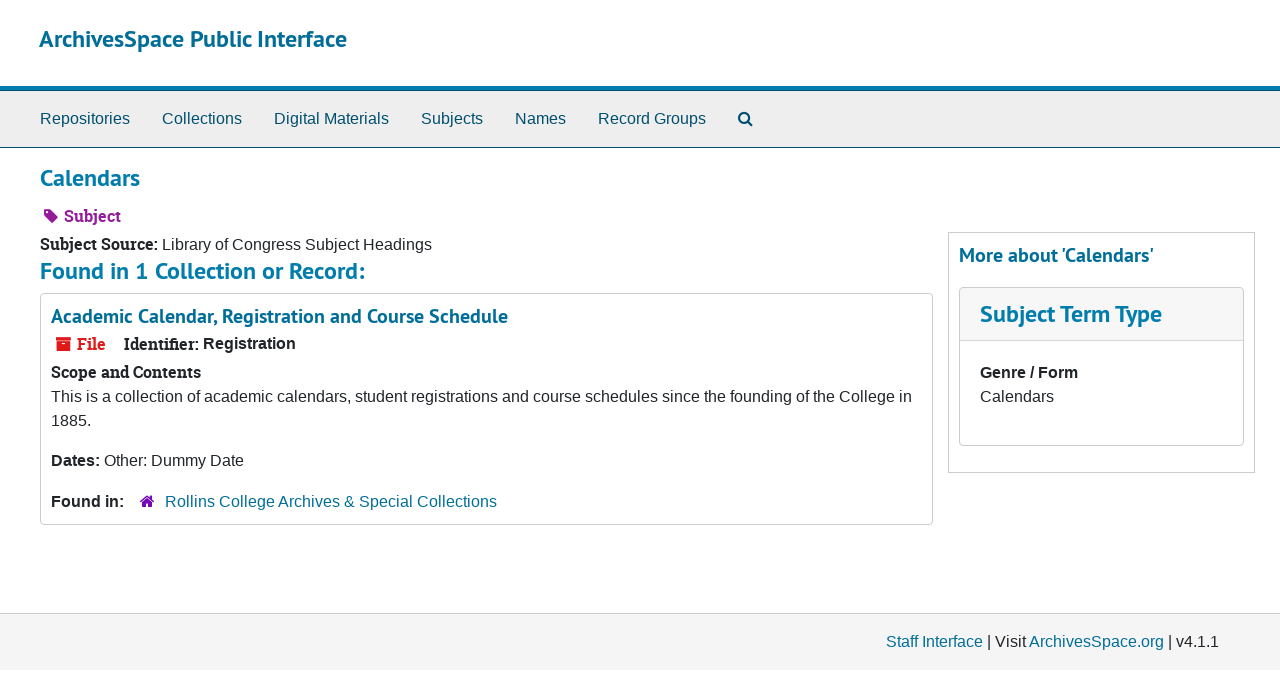

--- FILE ---
content_type: text/html;charset=utf-8
request_url: https://aspace.rollins.edu/subjects/286
body_size: 7910
content:
<!DOCTYPE html>
<html lang="en">
<head>
	<meta charset="utf-8"/>
	<meta http-equiv="X-UA-Compatible" content="IE=edge"/>
	<meta name="viewport" content="width=device-width, initial-scale=1">
	<link rel="icon" type="image/png" href="/favicon-AS.png">
<link rel="icon" type="image/svg+xml" href="/favicon-AS.svg">

	<title>Calendars | ArchivesSpace Public Interface</title>
	<meta name="csrf-param" content="authenticity_token" />
<meta name="csrf-token" content="zHqoIXnesY7YFu61XEeUSv36FAcqJxA+bYO+Ass4cfpiBtO3lqwY8fgnp+O9e3ZZPNh9hySyR8gAv3ORA2y2uA==" />

		<meta name="referrer" content="origin-when-cross-origin" />

	<script>
	 var APP_PATH = '/';
	 var SHOW_IDENTIFIERS_IN_TREE = false;
	</script>

	<link rel="stylesheet" media="all" href="/assets/application-65346ce1b9e1d0663e2a055e0b2dddffb06b41c1d5cd4827bdc373d3b59295a6.css" />
	<script src="/assets/application-589dd4e86c691634ac2aec1683b4c758133e463261a6795a9e45d0f75b93fad7.js"></script>

	

		<!-- Begin plugin layout -->
		
		<!-- End plugin layout -->
		<!-- Begin plugin layout -->
		
		<!-- End plugin layout -->

<!-- HTML5 shim and Respond.js for IE8 support of HTML5 elements and media queries -->
<!-- WARNING: Respond.js doesn't work if you view the page via file:// -->
<!--[if lt IE 9]>
	<script src="https://oss.maxcdn.com/html5shiv/3.7.3/html5shiv.min.js"></script>
	<script src="https://oss.maxcdn.com/respond/1.4.2/respond.min.js"></script>
<![endif]-->
</head>

<body class="min-h-screen d-flex flex-column">

		<!-- Begin plugin layout -->
		
		<!-- End plugin layout -->
		<!-- Begin plugin layout -->
		
		<!-- End plugin layout -->

	<div class="skipnav">
  <a class="sr-only sr-only-focusable" href="#maincontent">Skip to main content</a>
</div>


	<div class="container-fluid no-pad">
		<section id="header">
  <div class="d-flex row align-items-center px-4">
    <div class="col-sm-9">
      <p class="mb-2 h1">
          <a title="Return to the ArchivesSpace homepage" href="https://aspace.rollins.edu">
        ArchivesSpace Public Interface
          </a>
      </p>
    </div>
    <div class="col-sm-3 d-none d-md-block"><img class="logo" src="/assets/rollins-college-w.png" alt="ArchivesSpace - a community served by Lyrasis." /></div>
  </div>
</section>

		<section id="navigation">
  <nav class="navbar navbar-expand-lg navbar-light navbar-default bg-light p-0" aria-label="top-level navigation">
      <button type="button" class="navbar-toggler m-2 ml-auto" data-toggle="collapse" data-target="#collapsemenu" aria-expanded="false">
        <div class="container">
          <span class="sr-only">Navigation menu for smaller devices</span>
          <span class="navbar-toggler-icon"></span>
        </div>
      </button>
      <div class="collapse navbar-collapse top-bar pl-4" id="collapsemenu">
        <ul class="navbar-nav mr-auto">
            <li class="nav-item p-2">
              <a class="nav-link" href="/repositories">Repositories</a>
            </li>
            <li class="nav-item p-2">
              <a class="nav-link" href="/repositories/resources">Collections</a>
            </li>
            <li class="nav-item p-2">
              <a class="nav-link" href="/objects?limit=digital_object">Digital Materials</a>
            </li>
            <li class="nav-item p-2">
              <a class="nav-link" href="/subjects">Subjects</a>
            </li>
            <li class="nav-item p-2">
              <a class="nav-link" href="/agents">Names</a>
            </li>
            <li class="nav-item p-2">
              <a class="nav-link" href="/classifications">Record Groups</a>
            </li>
            <li class="nav-item p-2"><a class="nav-link" href="/search?reset=true" title="Search The Archives">
                <span class="fa fa-search" aria-hidden="true"></span>
                <span class="sr-only">Search The Archives</span>
              </a>
            </li>
        </ul>
      </div>
  </nav>
</section>

	</div>

	<section id="content" class="container-fluid mt-2 pt-2 flex-grow-1">
		<a name="maincontent" id="maincontent"></a>
		
		<div id="main-content">
  <div class="row" id="info_row">
    <div class="information col-sm-7">
      

<h1>
    Calendars
</h1>


<div class="badge-and-identifier">
  <div class="record-type-badge subject">
    <i class="fa fa-tag"></i>&#160;Subject 
  </div>
</div>

    </div>
    <div class="page_actions col-sm-5 right">
      <div title="Page Actions" class="d-flex justify-content-end">
    <div class="large-badge text-center resource p-1">
            <a id="staff-link" href="#" class="btn btn-default page_action staff d-none" target="_blank">
        <i class="fa fa-pencil fa-3x"></i>
        <br/>
        Staff Only
    </a>

    </div>
</div>

    </div>
  </div>
  <div class="row align-items-start">
    <div class="information col-sm-9">
      <div class="clear">
        <span class="inline-label clear">Subject Source: </span>Library of Congress Subject Headings
      </div>
        <h2>Found in 1 Collection or Record:</h2>
  
       <div class="recordrow" style="clear:both" data-uri="/repositories/2/resources/70">
    

<h3>
    <a class="record-title" href="/repositories/2/resources/70">
      Academic Calendar, Registration and Course Schedule
    </a>
</h3>


<div class="badge-and-identifier">
  <div class="record-type-badge resource">
    <i class="fa fa-archive"></i>&#160;File 
  </div>
    <div class="identifier">
      <span class="id-label">Identifier:</span>&#160;<span class="component">Registration</span>
    </div>
</div>

    <div class="recordsummary" style="clear:both">

    <div class="abstract single_note">
      <span class='inline-label'>Scope and Contents</span>
        <p>This is a collection of academic calendars, student registrations and course schedules since the founding of the College in 1885.</p>
    </div>

    <div class="dates">
        <strong>Dates: </strong>
      Other: Dummy Date
    </div>

  <div class="staff-hidden d-none">
  </div>

    

  <div class="result_context">
      <strong>Found in: </strong>
<span class="repo_name">
  <span class='record-type-badge repository' aria-hidden='true'>       <i class='fa fa-home'></i>     </span>
  <a href="/repositories/2">Rollins College Archives &amp; Special Collections</a>
</span>

  </div>




</div>



   </div>

  

    </div>
    <div id="sidebar" class="col-sm-3 sidebar sidebar-container">
      <h3>More about 'Calendars'</h3>
      <div class="acc_holder clear" >
        <div class="panel-group" id="res_accordion">
              <div class="card">
    <div class="card-header">
      <h2 class="card-title mb-0">
        <a class="accordion-toggle" data-toggle="collapse" data-target="#subject_terms" aria-controls="subject_terms" aria-expanded="true">
          <span class="translation_missing" title="translation missing: en.subject_term_type">Subject Term Type</span>
        </a>
      </h2>
    </div>
    <div id="subject_terms" class="collapse show note_panel">
      <div class="card-body">
        <dl>
    <dt>Genre / Form</dt>
    <dd>Calendars</dd>
</dl>
      </div>
    </div>
  </div>

        </div>
      </div>
      <script type="text/javascript" >
        initialize_accordion(".note_panel", "Expand All" , "Collapse All", true);
      </script>
        
<div class="filters my-3">
</div>



    </div>
  </div>
</div>

	</section>

	<div class="container-fluid panel-footer p-3 bg-lightgray border-top-default">
  <div class="row">
     <div class="col-md-12">
       <p class="footer-items mb-0"><a href="https://aspacestaff.rollins.edu">Staff Interface</a>
         | Visit <a href='http://archivesspace.org'>ArchivesSpace.org</a>
         | v4.1.1
         </p>
     </div>
  </div>
</div>


			<script>
				FRONTEND_URL = "https://aspacestaff.rollins.edu";
				RECORD_URI = "/subjects/286";
				STAFF_LINK_MODE = "edit";
			</script>

</body>
</html>
